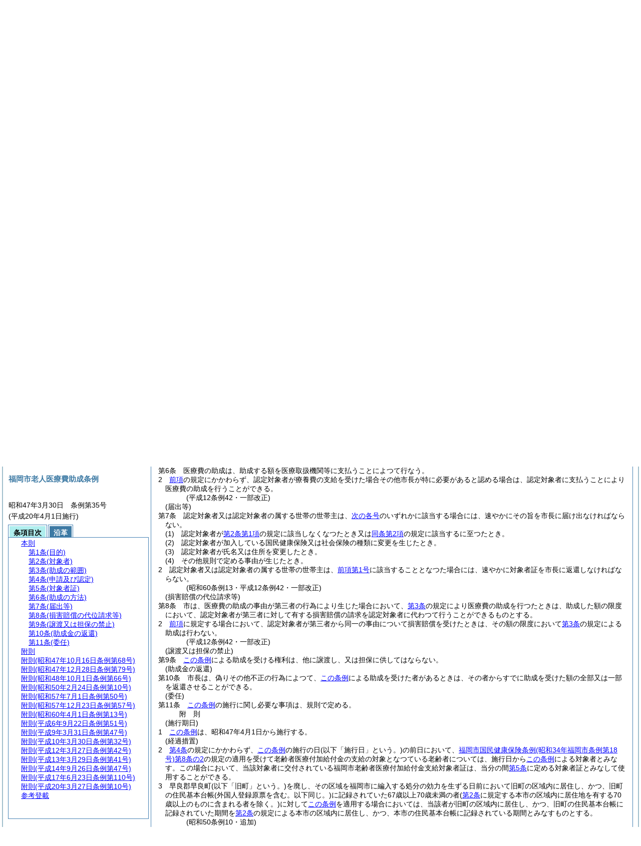

--- FILE ---
content_type: text/html
request_url: https://www.city.fukuoka.lg.jp/d1w_reiki/reiki_honbun/q003RG00000470.html?id=j6_k1
body_size: 10741
content:
<!DOCTYPE HTML PUBLIC "-//W3C//DTD HTML 4.01 Transitional//EN" "http://www.w3.org/TR/html4/loose.dtd">
<html lang="ja">
<head>
<meta http-equiv="X-UA-Compatible" content="IE=edge"><meta http-equiv="content-type" content="text/html; charset=utf-8"><meta name="ROBOTS" content="NOARCHIVE">
<title>福岡市老人医療費助成条例</title>
<link rel="stylesheet" type="text/css" href="reiki.css">
<script type="text/javascript" src="../js/jquery.js" charset="utf-8"> </script>
<script type="text/javascript" src="../js/jquery.scrollTo-min.js" charset="utf-8"> </script>
<script type="text/javascript" src="reiki.js" charset="utf-8"> </script>
<script type="text/javascript" src="../js/ipad.js" charset="utf-8"> </script>
<script type="text/javascript">
iPadLoadStyle("../css/ipad.css");
</script>
</head>
<body>
<div id="wrapper">
<div id="container">
<!-- 本文 -->
<div id="primary" class="joubun showhistory">
<div id="primaryInner">
<div id="primaryInner2">
<div>
<div id="l000000000" class="eline"><div class="head"><p class="title-irregular"><span id="e000000001" class="cm">●福岡市老人医療費助成条例</span></p></div></div>
</div>
<div>
<div id="l000000001" class="eline"><div class="head"><p class="date"><span id="e000000002" class="cm">昭和47年3月30日</span></p></div></div>
</div>
<div>
<div id="l000000002" class="eline"><div class="head"><p class="number"><span id="e000000003" class="cm">条例第35号</span></p></div></div>
</div>
<div>
<div id="l000000003" class="eline"><div class="article"><p class="title"><span id="e000000058" class="cm">(目的)</span></p><p id="e000000057" class="num"><span id="e000000059" class="num cm">第1条</span>　<span class="clause"><span id="e000000062" class="p cm"><a href="#l000000000" class="inline quote" tabindex=1 >この条例</a>は、老人の医療費を助成し、もつて老人の保健の向上と福祉の増進を図ることを目的とする。</span></span></p></div></div>
</div>
<div>
<div id="l000000004" class="eline"><div class="article"><p class="title"><span id="e000000065" class="cm">(対象者)</span></p><p id="e000000064" class="num"><span id="e000000066" class="num cm">第2条</span>　<span class="clause"><span id="e000000069" class="p cm"><a href="#l000000000" class="inline quote" tabindex=2 >この条例</a>により医療費の助成を受けることができる者<span class="brackets-color1">(以下「対象者」という。)</span>は、引き続き3月以上本市の区域内に居住し、かつ、本市の住民基本台帳<span class="brackets-color1">(外国人登録原票を含む。)</span>に記録されている者で、国民健康保険法<span class="brackets-color1">(昭和33年法律第192号)</span>の規定による被保険者、社会保険各法<span class="brackets-color1">(健康保険法</span><span class="brackets-color2">(大正11年法律第70号)</span><span class="brackets-color1">、船員保険法</span><span class="brackets-color2">(昭和14年法律第73号)</span><span class="brackets-color1">、国家公務員共済組合法</span><span class="brackets-color2">(昭和33年法律第128号)</span><span class="brackets-color1">、地方公務員等共済組合法</span><span class="brackets-color2">(昭和37年法律第152号)</span><span class="brackets-color1">及び私立学校教職員共済法</span><span class="brackets-color2">(昭和28年法律第245号)</span><span class="brackets-color1">をいう。以下同じ。)</span>の規定による被保険者、日雇特例被保険者、組合員若しくは加入者又は社会保険各法の規定による被保険者の被扶養者、日雇特例被保険者の被扶養者、組合員の被扶養者若しくは加入者の被扶養者であつて<a href="#e000000079" class="inline quote" tabindex=3 >次の各号</a>のいずれにも該当するものとする。</span></span></p></div></div>
</div>
<div>
<div id="l000000005" class="eline"><div class="item"><p id="e000000078" class="num"><span id="e000000079" class="num cm">(1)</span>　<span id="e000000080" class="p cm">67歳に達する日の属する月の初日から70歳に達する日の属する月の末日までの間にある者又は規則で定める程度の障がいの状態にある65歳以上67歳未満の者</span></p></div></div>
</div>
<div>
<div id="l000000006" class="eline"><div class="item"><p id="e000000081" class="num"><span id="e000000082" class="num cm">(2)</span>　<span id="e000000083" class="p cm">医療を受ける日の属する年度<span class="brackets-color1">(当該医療を受ける日の属する月が4月から7月までの場合にあつては、前年度)</span>分の地方税法<span class="brackets-color1">(昭和25年法律第226号)</span>の規定による市町村民税<span class="brackets-color1">(同法の規定による特別区民税を含むものとし、同法第328条の規定によつて課する所得割を除く。以下同じ。)</span>が課されない者<span class="brackets-color1">(市町村</span><span class="brackets-color2">(特別区を含む。)</span><span class="brackets-color1">の条例で定めるところにより当該市町村民税を免除された者を含むものとし、当該市町村民税の賦課期日において同法の施行地に住所を有しない者を除く。)</span></span></p></div></div>
</div>
<div>
<div id="l000000007" class="eline"><div class="item"><p id="e000000088" class="num"><span id="e000000089" class="num cm">(3)</span>　<span id="e000000090" class="p cm">その者の配偶者<span class="brackets-color1">(婚姻の届出をしていないが、事実上婚姻関係と同様の事情にある者を含む。)</span>の前年<span class="brackets-color1">(1月から7月までの間に受ける医療に係る助成については、前々年とする。以下同じ。)</span>の所得<span class="brackets-color1">(地方税法第313条の規定により算定された総所得金額、退職所得金額及び山林所得金額の合算額をいう。以下同じ。)</span>及びその者の民法<span class="brackets-color1">(明治29年法律第89号)</span>第877条に規定する扶養義務者でその者と生計を同じくするものの前年の所得がいずれも1,270万円を超えない者</span></p></div></div>
</div>
<div>
<div id="l000000008" class="eline"><div class="clause"><p id="e000000093" class="num"><span id="e000000094" class="num cm">2</span>　<span id="e000000095" class="p cm"><a href="#e000000069" class="inline quote" tabindex=4 >前項</a>の規定にかかわらず、<a href="#e000000099" class="inline quote" tabindex=5 >次の各号</a>のいずれかに該当する者は、対象者としない。</span></p></div></div>
</div>
<div>
<div id="l000000009" class="eline"><div class="item"><p id="e000000098" class="num"><span id="e000000099" class="num cm">(1)</span>　<span id="e000000100" class="p cm">高齢者の医療の確保に関する法律<span class="brackets-color1">(昭和57年法律第80号。次条において「法」という。)</span>による医療を受けることができる者</span></p></div></div>
</div>
<div>
<div id="l000000010" class="eline"><div class="item"><p id="e000000105" class="num"><span id="e000000106" class="num cm">(2)</span>　<span id="e000000107" class="p cm">生活保護法<span class="brackets-color1">(昭和25年法律第144号)</span>による保護を受けている者</span></p></div></div>
</div>
<div>
<div id="l000000011" class="eline"><div class="item"><p id="e000000109" class="num"><span id="e000000110" class="num cm">(3)</span>　<span id="e000000111" class="p cm">中国残留邦人等の円滑な帰国の促進及び永住帰国後の自立の支援に関する法律<span class="brackets-color1">(平成6年法律第30号)</span>による支援給付を受けている者</span></p></div></div>
</div>
<div>
<div id="l000000012" class="eline"><div class="item"><p id="e000000113" class="num"><span id="e000000114" class="num cm">(4)</span>　<span id="e000000115" class="p cm">福岡市母子家庭等医療費助成条例<span class="brackets-color1">(昭和58年福岡市条例第56号)</span>により医療費の助成を受けることができる者</span></p></div></div>
</div>
<div>
<div id="l000000013" class="eline"><p class="revise_record"><span id="e000000116" class="cm">(昭和57条例57・全改、昭和60条例13・平成6条例51・平成9条例47・平成10条例32・平成12条例42・平成14条例47・平成17条例110・平成20条例10・一部改正)</span></p></div>
</div>
<div>
<div id="l000000014" class="eline"><div class="article"><p class="title"><span id="e000000118" class="cm">(助成の範囲)</span></p><p id="e000000117" class="num"><span id="e000000119" class="num cm">第3条</span>　<span class="clause"><span id="e000000122" class="p cm">市は、<a href="#e000000139" class="inline quote" tabindex=6 >次条第2項</a>の規定により対象者の認定を受けた者<span class="brackets-color1">(以下「認定対象者」という。)</span>の負傷又は疾病について国民健康保険法又は社会保険各法により医療に関する給付が行われた場合に、その医療に要する費用<span class="brackets-color1">(入院時の食事療養及び生活療養に係る費用を除く。)</span>のうちこれらの法律の規定により保険者、共済組合又は共済事業団が負担すべき額<span class="brackets-color1">(国又は地方公共団体が別に負担する額がある場合は、これを加えて得た額)</span>が、当該医療に要する費用の額から法による医療を受ける者が負担すべき額の算定の例<span class="brackets-color1">(その算定の際、一部負担金に係る部分については、高齢者の医療の確保に関する法律施行令</span><span class="brackets-color2">(平成19年政令第318号。以下「令」という。)</span><span class="brackets-color1">附則第4条第1項中「療養の給付を受ける日の属する月が平成20年4月から7月までの場合にあっては、70歳」とあるのは「70歳」と、高額療養費に係る部分については、令第14条第1項第1号及び第2号の規定中「同一の世帯に属する被保険者」とあるのは「被保険者」とする。ただし、高額介護合算療養費は含まないものとする。)</span>により算定した額を控除した額に満たないときは、その満たない額を助成する。</span></span></p></div></div>
</div>
<div>
<div id="l000000015" class="eline"><p class="revise_record"><span id="e000000131" class="cm">(昭和60条例13・平成6条例51・平成12条例42・平成13条例41・平成14条例47・平成20条例10・一部改正)</span></p></div>
</div>
<div>
<div id="l000000016" class="eline"><div class="article"><p class="title"><span id="e000000133" class="cm">(申請及び認定)</span></p><p id="e000000132" class="num"><span id="e000000134" class="num cm">第4条</span>　<span class="clause"><span id="e000000137" class="p cm">医療費の助成を受けようとする者は、規則で定めるところにより市長に申請しなければならない。</span></span></p></div></div>
</div>
<div>
<div id="l000000017" class="eline"><div class="clause"><p id="e000000138" class="num"><span id="e000000139" class="num cm">2</span>　<span id="e000000140" class="p cm">市長は、<a href="#e000000137" class="inline quote" tabindex=7 >前項</a>の申請をした者について<a href="#e000000065" class="inline quote" tabindex=8 >第2条</a>に定める対象者の要件に該当すると認めたときは、規則で定める日から対象者と認定するものとする。</span></p></div></div>
</div>
<div>
<div id="l000000018" class="eline"><p class="revise_record"><span id="e000000143" class="cm">(昭和47条例79・一部改正)</span></p></div>
</div>
<div>
<div id="l000000019" class="eline"><div class="article"><p class="title"><span id="e000000145" class="cm">(対象者証)</span></p><p id="e000000144" class="num"><span id="e000000146" class="num cm">第5条</span>　<span class="clause"><span id="e000000149" class="p cm">市長は、認定対象者には、対象者であることを証する書類<span class="brackets-color1">(以下「対象者証」という。)</span>を交付するものとする。</span></span></p></div></div>
</div>
<div>
<div id="l000000020" class="eline"><div class="clause"><p id="e000000150" class="num"><span id="e000000151" class="num cm">2</span>　<span id="e000000152" class="p cm">認定対象者は、規則で定める病院、診療所、薬局等<span class="brackets-color1">(以下「医療取扱機関等」という。)</span>において診療、薬剤の支給又は手当を受けるときは、当該医療取扱機関等に対象者証を提示するものとする。</span></p></div></div>
</div>
<div>
<div id="l000000021" class="eline"><p class="revise_record"><span id="e000000153" class="cm">(昭和57条例57・平成12条例42・一部改正)</span></p></div>
</div>
<div>
<div id="l000000022" class="eline"><div class="article"><p class="title"><span id="e000000155" class="cm">(助成の方法)</span></p><p id="e000000154" class="num"><span id="e000000156" class="num cm">第6条</span>　<span class="clause"><span id="e000000159" class="p cm">医療費の助成は、助成する額を医療取扱機関等に支払うことによつて行なう。</span></span></p></div></div>
</div>
<div>
<div id="l000000023" class="eline"><div class="clause"><p id="e000000160" class="num"><span id="e000000161" class="num cm">2</span>　<span id="e000000162" class="p cm"><a href="#e000000159" class="inline quote" tabindex=9 >前項</a>の規定にかかわらず、認定対象者が療養費の支給を受けた場合その他市長が特に必要があると認める場合は、認定対象者に支払うことにより医療費の助成を行うことができる。</span></p></div></div>
</div>
<div>
<div id="l000000024" class="eline"><p class="revise_record"><span id="e000000164" class="cm">(平成12条例42・一部改正)</span></p></div>
</div>
<div>
<div id="l000000025" class="eline"><div class="article"><p class="title"><span id="e000000166" class="cm">(届出等)</span></p><p id="e000000165" class="num"><span id="e000000167" class="num cm">第7条</span>　<span class="clause"><span id="e000000170" class="p cm">認定対象者又は認定対象者の属する世帯の世帯主は、<a href="#e000000173" class="inline quote" tabindex=10 >次の各号</a>のいずれかに該当する場合には、速やかにその旨を市長に届け出なければならない。</span></span></p></div></div>
</div>
<div>
<div id="l000000026" class="eline"><div class="item"><p id="e000000172" class="num"><span id="e000000173" class="num cm">(1)</span>　<span id="e000000174" class="p cm">認定対象者が<a href="#e000000069" class="inline quote" tabindex=11 >第2条第1項</a>の規定に該当しなくなつたとき又は<a href="#e000000094" class="inline quote" tabindex=12 >同条第2項</a>の規定に該当するに至つたとき。</span></p></div></div>
</div>
<div>
<div id="l000000027" class="eline"><div class="item"><p id="e000000177" class="num"><span id="e000000178" class="num cm">(2)</span>　<span id="e000000179" class="p cm">認定対象者が加入している国民健康保険又は社会保険の種類に変更を生じたとき。</span></p></div></div>
</div>
<div>
<div id="l000000028" class="eline"><div class="item"><p id="e000000180" class="num"><span id="e000000181" class="num cm">(3)</span>　<span id="e000000182" class="p cm">認定対象者が氏名又は住所を変更したとき。</span></p></div></div>
</div>
<div>
<div id="l000000029" class="eline"><div class="item"><p id="e000000183" class="num"><span id="e000000184" class="num cm">(4)</span>　<span id="e000000185" class="p cm">その他規則で定める事由が生じたとき。</span></p></div></div>
</div>
<div>
<div id="l000000030" class="eline"><div class="clause"><p id="e000000186" class="num"><span id="e000000187" class="num cm">2</span>　<span id="e000000188" class="p cm">認定対象者又は認定対象者の属する世帯の世帯主は、<a href="#e000000173" class="inline quote" tabindex=13 >前項第1号</a>に該当することとなつた場合には、速やかに対象者証を市長に返還しなければならない。</span></p></div></div>
</div>
<div>
<div id="l000000031" class="eline"><p class="revise_record"><span id="e000000190" class="cm">(昭和60条例13・平成12条例42・一部改正)</span></p></div>
</div>
<div>
<div id="l000000032" class="eline"><div class="article"><p class="title"><span id="e000000192" class="cm">(損害賠償の代位請求等)</span></p><p id="e000000191" class="num"><span id="e000000193" class="num cm">第8条</span>　<span class="clause"><span id="e000000196" class="p cm">市は、医療費の助成の事由が第三者の行為により生じた場合において、<a href="#e000000118" class="inline quote" tabindex=14 >第3条</a>の規定により医療費の助成を行つたときは、助成した額の限度において、認定対象者が第三者に対して有する損害賠償の請求を認定対象者に代わつて行うことができるものとする。</span></span></p></div></div>
</div>
<div>
<div id="l000000033" class="eline"><div class="clause"><p id="e000000198" class="num"><span id="e000000199" class="num cm">2</span>　<span id="e000000200" class="p cm"><a href="#e000000196" class="inline quote" tabindex=15 >前項</a>に規定する場合において、認定対象者が第三者から同一の事由について損害賠償を受けたときは、その額の限度において<a href="#e000000118" class="inline quote" tabindex=16 >第3条</a>の規定による助成は行わない。</span></p></div></div>
</div>
<div>
<div id="l000000034" class="eline"><p class="revise_record"><span id="e000000203" class="cm">(平成12条例42・一部改正)</span></p></div>
</div>
<div>
<div id="l000000035" class="eline"><div class="article"><p class="title"><span id="e000000205" class="cm">(譲渡又は担保の禁止)</span></p><p id="e000000204" class="num"><span id="e000000206" class="num cm">第9条</span>　<span class="clause"><span id="e000000209" class="p cm"><a href="#l000000000" class="inline quote" tabindex=17 >この条例</a>による助成を受ける権利は、他に譲渡し、又は担保に供してはならない。</span></span></p></div></div>
</div>
<div>
<div id="l000000036" class="eline"><div class="article"><p class="title"><span id="e000000212" class="cm">(助成金の返還)</span></p><p id="e000000211" class="num"><span id="e000000213" class="num cm">第10条</span>　<span class="clause"><span id="e000000216" class="p cm">市長は、偽りその他不正の行為によつて、<a href="#l000000000" class="inline quote" tabindex=18 >この条例</a>による助成を受けた者があるときは、その者からすでに助成を受けた額の全部又は一部を返還させることができる。</span></span></p></div></div>
</div>
<div>
<div id="l000000037" class="eline"><div class="article"><p class="title"><span id="e000000219" class="cm">(委任)</span></p><p id="e000000218" class="num"><span id="e000000220" class="num cm">第11条</span>　<span class="clause"><span id="e000000223" class="p cm"><a href="#l000000000" class="inline quote" tabindex=19 >この条例</a>の施行に関し必要な事項は、規則で定める。</span></span></p></div></div>
</div>
<div>
<div id="l000000038" class="eline"><p id="e000000226" class="s-head"><span id="e000000227" class="title cm"><span class="word-space">附</span>則</span></p></div>
</div>
<div>
<div id="l000000039" class="eline"><div class="clause"><p class="title"><span id="e000000229" class="cm">(施行期日)</span></p><p id="e000000228" class="num"><span id="e000000230" class="num cm">1</span>　<span id="e000000231" class="p cm"><a href="#l000000000" class="inline quote" tabindex=20 >この条例</a>は、昭和47年4月1日から施行する。</span></p></div></div>
</div>
<div>
<div id="l000000040" class="eline"><div class="clause"><p class="title"><span id="e000000234" class="cm">(経過措置)</span></p><p id="e000000233" class="num"><span id="e000000235" class="num cm">2</span>　<span id="e000000236" class="p cm"><a href="#e000000133" class="inline quote" tabindex=21 >第4条</a>の規定にかかわらず、<a href="#l000000000" class="inline quote" tabindex=22 >この条例</a>の施行の日<span class="brackets-color1">(以下「施行日」という。)</span>の前日において、<a href="q003RG00000491.html?id=j8-2" target="w_q003RG00000491" onclick="quoteFunction('w_q003RG00000491')" class="inline quote" tabindex=23 >福岡市国民健康保険条例<span class="brackets-color1">(昭和34年福岡市条例第18号)</span>第8条の2</a>の規定の適用を受けて老齢者医療付加給付金の支給の対象となつている老齢者については、施行日から<a href="#l000000000" class="inline quote" tabindex=24 >この条例</a>による対象者とみなす。</span><span id="e000000241" class="p cm">この場合において、当該対象者に交付されている福岡市老齢者医療付加給付金支給対象者証は、当分の間<a href="#e000000145" class="inline quote" tabindex=25 >第5条</a>に定める対象者証とみなして使用することができる。</span></p></div></div>
</div>
<div>
<div id="l000000041" class="eline"><div class="clause"><p id="e000000243" class="num"><span id="e000000244" class="num cm">3</span>　<span id="e000000245" class="p cm">早良郡早良町<span class="brackets-color1">(以下「旧町」という。)</span>を廃し、その区域を福岡市に編入する処分の効力を生ずる日前において旧町の区域内に居住し、かつ、旧町の住民基本台帳<span class="brackets-color1">(外国人登録原票を含む。以下同じ。)</span>に記録されていた67歳以上70歳未満の者<span class="brackets-color1">(</span><a href="#e000000065" class="inline quote" tabindex=26 ><span class="brackets-color1">第2条</span></a><span class="brackets-color1">に規定する本市の区域内に居住地を有する70歳以上のものに含まれる者を除く。)</span>に対して<a href="#l000000000" class="inline quote" tabindex=27 >この条例</a>を適用する場合においては、当該者が旧町の区域内に居住し、かつ、旧町の住民基本台帳に記録されていた期間を<a href="#e000000065" class="inline quote" tabindex=28 >第2条</a>の規定による本市の区域内に居住し、かつ、本市の住民基本台帳に記録されている期間とみなすものとする。</span></p></div></div>
</div>
<div>
<div id="l000000042" class="eline"><p class="revise_record"><span id="e000000249" class="cm">(昭和50条例10・追加)</span></p></div>
</div>
<div>
<div id="l000000043" class="eline"><p id="e000000251" class="s-head"><span id="e000000252" class="title cm"><span class="word-space">附</span>則</span><span id="e000000253" class="date cm">(昭和47年10月16日</span><span id="e000000254" class="number cm">条例第68号)</span></p></div>
</div>
<div>
<div id="l000000044" class="eline"><div class="clause"><p id="e000000255" class="p"><span id="e000000257" class="p cm">この条例の施行期日は、規則で定める。</span></p></div></div>
</div>
<div>
<div id="l000000045" class="eline"><p class="note"><span id="e000000258" class="cm">(昭和47年規則第133号により昭和47年11月1日から施行)</span></p></div>
</div>
<div>
<div id="l000000046" class="eline"><p id="e000000260" class="s-head"><span id="e000000261" class="title cm"><span class="word-space">附</span>則</span><span id="e000000262" class="date cm">(昭和47年12月28日</span><span id="e000000263" class="number cm">条例第79号)</span></p></div>
</div>
<div>
<div id="l000000047" class="eline"><div class="clause"><p class="title"><span id="e000000265" class="cm">(施行期日)</span></p><p id="e000000264" class="num"><span id="e000000266" class="num cm">1</span>　<span id="e000000267" class="p cm">この条例は、昭和48年1月1日から施行する。</span></p></div></div>
</div>
<div>
<div id="l000000048" class="eline"><div class="clause"><p class="title"><span id="e000000269" class="cm">(経過措置)</span></p><p id="e000000268" class="num"><span id="e000000270" class="num cm">2</span>　<span id="e000000271" class="p cm">この条例による改正前の福岡市老人医療費助成条例<span class="brackets-color1">(以下「旧条例」という。)</span>により医療費の助成を受けていた者で老人福祉法による老人医療費の受給資格を有することとなるものについて、この条例の施行の日前において旧条例により医療費の助成事由が生じている場合は、当該医療費の助成については、なお従前の例による。</span></p></div></div>
</div>
<div>
<div id="l000000049" class="eline"><p id="e000000273" class="s-head"><span id="e000000274" class="title cm"><span class="word-space">附</span>則</span><span id="e000000275" class="date cm">(昭和48年10月1日</span><span id="e000000276" class="number cm">条例第66号)</span></p></div>
</div>
<div>
<div id="l000000050" class="eline"><div class="clause"><p id="e000000277" class="p"><span id="e000000279" class="p cm">この条例は、昭和49年1月1日から施行する。</span><span id="e000000280" class="p cm">ただし、第2条の改正規定中「老人福祉法<span class="brackets-color1">(昭和38年法律第133号)</span>」の次に「その他国の制度」を加える部分は、昭和48年10月1日から施行する。</span></p></div></div>
</div>
<div>
<div id="l000000051" class="eline"><p id="e000000282" class="s-head"><span id="e000000283" class="title cm"><span class="word-space">附</span>則</span><span id="e000000284" class="date cm">(昭和50年2月24日</span><span id="e000000285" class="number cm">条例第10号)</span></p></div>
</div>
<div>
<div id="l000000052" class="eline"><div class="clause"><p id="e000000286" class="p"><span id="e000000288" class="p cm">この条例は、早良郡早良町を廃し、その区域を福岡市に編入する処分の効力を生ずる日から施行する。</span></p></div></div>
</div>
<div>
<div id="l000000053" class="eline"><p id="e000000290" class="s-head"><span id="e000000291" class="title cm"><span class="word-space">附</span>則</span><span id="e000000292" class="date cm">(昭和57年7月1日</span><span id="e000000293" class="number cm">条例第50号)</span></p></div>
</div>
<div>
<div id="l000000054" class="eline"><div class="clause"><p id="e000000294" class="p"><span id="e000000296" class="p cm">この条例は、公布の日から施行する。</span></p></div></div>
</div>
<div>
<div id="l000000055" class="eline"><p id="e000000298" class="s-head"><span id="e000000299" class="title cm"><span class="word-space">附</span>則</span><span id="e000000300" class="date cm">(昭和57年12月23日</span><span id="e000000301" class="number cm">条例第57号)</span></p></div>
</div>
<div>
<div id="l000000056" class="eline"><div class="clause"><p class="title"><span id="e000000303" class="cm">(施行期日)</span></p><p id="e000000302" class="num"><span id="e000000304" class="num cm">1</span>　<span id="e000000305" class="p cm">この条例は、昭和58年2月1日から施行する。</span></p></div></div>
</div>
<div>
<div id="l000000057" class="eline"><div class="clause"><p class="title"><span id="e000000307" class="cm">(適用区分)</span></p><p id="e000000306" class="num"><span id="e000000308" class="num cm">2</span>　<span id="e000000309" class="p cm">この条例による改正後の福岡市老人医療費助成条例の規定は、この条例の施行の日<span class="brackets-color1">(以下「施行日」という。)</span>以後に行われた医療に係る医療費の助成について適用し、施行日前に行われた医療に係る医療費の助成については、なお従前の例による。</span></p></div></div>
</div>
<div>
<div id="l000000058" class="eline"><p id="e000000311" class="s-head"><span id="e000000312" class="title cm"><span class="word-space">附</span>則</span><span id="e000000313" class="date cm">(昭和60年4月1日</span><span id="e000000314" class="number cm">条例第13号)</span></p></div>
</div>
<div>
<div id="l000000059" class="eline"><div class="clause"><p class="title"><span id="e000000316" class="cm">(施行期日)</span></p><p id="e000000315" class="num"><span id="e000000317" class="num cm">1</span>　<span id="e000000318" class="p cm">この条例は、昭和60年4月1日から施行する。</span></p></div></div>
</div>
<div>
<div id="l000000060" class="eline"><div class="clause"><p class="title"><span id="e000000320" class="cm">(適用区分)</span></p><p id="e000000319" class="num"><span id="e000000321" class="num cm">2</span>　<span id="e000000322" class="p cm">この条例による改正後の福岡市老人医療費助成条例<span class="brackets-color1">(以下「改正後の条例」という。)</span>の規定は、この条例の施行の日<span class="brackets-color1">(以下「施行日」という。)</span>以後に行われた医療に係る医療費の助成について適用し、施行日前に行われた医療に係る医療費の助成については、なお従前の例による。</span></p></div></div>
</div>
<div>
<div id="l000000061" class="eline"><div class="clause"><p class="title"><span id="e000000324" class="cm">(経過措置)</span></p><p id="e000000323" class="num"><span id="e000000325" class="num cm">3</span>　<span id="e000000326" class="p cm">改正後の条例第2条第2項の規定にかかわらず、施行日の前日において、この条例による改正前の福岡市老人医療費助成条例による医療費の助成対象者である者に対する施行日から昭和60年7月31日までの間に行われた医療に係る医療費の助成については、なお従前の例による。</span></p></div></div>
</div>
<div>
<div id="l000000062" class="eline"><p id="e000000328" class="s-head"><span id="e000000329" class="title cm"><span class="word-space">附</span>則</span><span id="e000000330" class="date cm">(平成6年9月22日</span><span id="e000000331" class="number cm">条例第51号)</span></p></div>
</div>
<div>
<div id="l000000063" class="eline"><div class="clause"><p class="title"><span id="e000000333" class="cm">(施行期日)</span></p><p id="e000000332" class="num"><span id="e000000334" class="num cm">1</span>　<span id="e000000335" class="p cm">この条例は、平成6年10月1日から施行する。</span></p></div></div>
</div>
<div>
<div id="l000000064" class="eline"><div class="clause"><p class="title"><span id="e000000337" class="cm">(経過措置)</span></p><p id="e000000336" class="num"><span id="e000000338" class="num cm">2</span>　<span id="e000000339" class="p cm">この条例の施行の日<span class="brackets-color1">(以下「施行日」という。)</span>において、現に第4条の規定による改正前の福岡市老人医療費助成条例の規定により対象者と認定されている者であって、第1条の規定による改正後の福岡市母子家庭等医療費助成条例<span class="brackets-color1">(以下「改正後の母子家庭等医療費助成条例」という。)</span>の規定により対象者に該当するものが、施行日から平成6年12月28日までの間に改正後の母子家庭等医療費助成条例第6条第1項の規定により医療費の助成の申請を行った場合には、同条第3項の規定にかかわらず、施行日から対象者と認定するものとする。</span></p></div></div>
</div>
<div>
<div id="l000000065" class="eline"><p id="e000000341" class="s-head"><span id="e000000342" class="title cm"><span class="word-space">附</span>則</span><span id="e000000343" class="date cm">(平成9年3月31日</span><span id="e000000344" class="number cm">条例第47号)</span></p></div>
</div>
<div>
<div id="l000000066" class="eline"><div class="clause"><p id="e000000345" class="p"><span id="e000000347" class="p cm">この条例は、公布の日から施行する。</span><span id="e000000348" class="p cm">ただし、第3条及び第19条から第22条までの規定は、平成9年4月1日から施行する。</span></p></div></div>
</div>
<div>
<div id="l000000067" class="eline"><p id="e000000350" class="s-head"><span id="e000000351" class="title cm"><span class="word-space">附</span>則</span><span id="e000000352" class="date cm">(平成10年3月30日</span><span id="e000000353" class="number cm">条例第32号)</span></p></div>
</div>
<div>
<div id="l000000068" class="eline"><div class="clause"><p id="e000000354" class="p"><span id="e000000356" class="p cm">この条例は、公布の日から施行する。</span></p></div></div>
</div>
<div>
<div id="l000000069" class="eline"><p id="e000000358" class="s-head"><span id="e000000359" class="title cm"><span class="word-space">附</span>則</span><span id="e000000360" class="date cm">(平成12年3月27日</span><span id="e000000361" class="number cm">条例第42号)</span></p></div>
</div>
<div>
<div id="l000000070" class="eline"><div class="clause"><p class="title"><span id="e000000363" class="cm">(施行期日)</span></p><p id="e000000362" class="num"><span id="e000000364" class="num cm">1</span>　<span id="e000000365" class="p cm">この条例は、平成12年8月1日から施行する。</span><span id="e000000366" class="p cm">ただし、第3条の改正規定中「第46条の5の2第2項」を「第46条の5の2第4項」に改める部分は、平成12年4月1日から施行する。</span></p></div></div>
</div>
<div>
<div id="l000000071" class="eline"><div class="clause"><p class="title"><span id="e000000368" class="cm">(経過措置)</span></p><p id="e000000367" class="num"><span id="e000000369" class="num cm">2</span>　<span id="e000000370" class="p cm">この条例による改正後の福岡市老人医療費助成条例第2条の規定は、この条例の施行の日<span class="brackets-color1">(以下「施行日」という。)</span>以後に同条第1項第1号に該当することとなる者について適用し、施行日前に既に同号に該当する者については、なお従前の例による。</span></p></div></div>
</div>
<div>
<div id="l000000072" class="eline"><p id="e000000372" class="s-head"><span id="e000000373" class="title cm"><span class="word-space">附</span>則</span><span id="e000000374" class="date cm">(平成13年3月29日</span><span id="e000000375" class="number cm">条例第41号)</span></p></div>
</div>
<div>
<div id="l000000073" class="eline"><div class="clause"><p id="e000000376" class="p"><span id="e000000378" class="p cm">この条例は、公布の日から施行する。</span></p></div></div>
</div>
<div>
<div id="l000000074" class="eline"><p id="e000000380" class="s-head"><span id="e000000381" class="title cm"><span class="word-space">附</span>則</span><span id="e000000382" class="date cm">(平成14年9月26日</span><span id="e000000383" class="number cm">条例第47号)</span></p></div>
</div>
<div>
<div id="l000000075" class="eline"><div class="clause"><p class="title"><span id="e000000385" class="cm">(施行期日)</span></p><p id="e000000384" class="num"><span id="e000000386" class="num cm">1</span>　<span id="e000000387" class="p cm">この条例は、平成14年10月1日から施行する。</span></p></div></div>
</div>
<div>
<div id="l000000076" class="eline"><div class="clause"><p class="title"><span id="e000000389" class="cm">(適用区分)</span></p><p id="e000000388" class="num"><span id="e000000390" class="num cm">2</span>　<span id="e000000391" class="p cm">この条例による改正後の福岡市老人医療費助成条例の規定は、この条例の施行の日<span class="brackets-color1">(以下「施行日」という。)</span>以後に行われた医療に係る医療費の助成について適用し、施行日前に行われた医療に係る医療費の助成については、なお従前の例による。</span></p></div></div>
</div>
<div>
<div id="l000000077" class="eline"><p id="e000000393" class="s-head"><span id="e000000394" class="title cm"><span class="word-space">附</span>則</span><span id="e000000395" class="date cm">(平成17年6月23日</span><span id="e000000396" class="number cm">条例第110号)</span></p></div>
</div>
<div>
<div id="l000000078" class="eline"><div class="clause"><p id="e000000397" class="p"><span id="e000000399" class="p cm">この条例は、公布の日から施行する。</span></p></div></div>
</div>
<div>
<div id="l000000079" class="eline"><p id="e000000401" class="s-head"><span id="e000000402" class="title cm"><span class="word-space">附</span>則</span><span id="e000000403" class="date cm">(平成20年3月27日</span><span id="e000000404" class="number cm">条例第10号)</span></p></div>
</div>
<div>
<div id="l000000080" class="eline"><div class="clause"><p class="title"><span id="e000000406" class="cm">(施行期日)</span></p><p id="e000000405" class="num"><span id="e000000407" class="num cm">1</span>　<span id="e000000408" class="p cm">この条例は、平成20年4月1日から施行する。</span></p></div></div>
</div>
<div>
<div id="l000000081" class="eline"><div class="clause"><p class="title"><span id="e000000410" class="cm">(適用区分)</span></p><p id="e000000409" class="num"><span id="e000000411" class="num cm">2</span>　<span id="e000000412" class="p cm">この条例による改正後の福岡市老人医療費助成条例を廃止する条例附則第2項の規定によりなおその効力を有するものとされる旧福岡市老人医療費助成条例の規定は、この条例の施行の日<span class="brackets-color1">(以下「施行日」という。)</span>以後に行われた医療に係る医療費の助成について適用し、施行日前に行われた医療に係る医療費の助成については、なお従前の例による。</span></p></div></div>
</div>
<div>
<div id="l000000082" class="eline"><div class="clause"><p class="title"><span id="e000000414" class="cm">(福岡市老人医療費助成条例を廃止する条例の一部改正)</span></p><p id="e000000413" class="num"><span id="e000000415" class="num cm">3</span>　<span id="e000000416" class="p cm">福岡市老人医療費助成条例を廃止する条例の一部を次のように改正する。</span></p></div></div>
</div>
<div>
<div id="l000000083" class="eline"><div class="revise_provisions"><p style="text-indent:0em;margin-left:4em;" class="p"><span id="e000000418" class="p cm"><span class="brackets-color1">(次のよう略)</span></span></p></div></div>
</div>
<div>
<div id="l000000084" class="eline"><p class="hl"><span id="e000000420" class="cm">――――――――――</span></p></div>
</div>
<div>
<div id="l000000085" class="eline"><div class="head"><p class="title-irregular"><span id="e000000422" class="cm">○福岡市老人医療費助成条例を廃止する条例</span></p></div></div>
</div>
<div>
<div id="l000000086" class="eline"><div class="head"><p class="date"><span id="e000000423" class="cm">平成17年10月3日</span></p></div></div>
</div>
<div>
<div id="l000000087" class="eline"><div class="head"><p class="number"><span id="e000000424" class="cm">条例第114号</span></p></div></div>
</div>
<div>
<div id="l000000088" class="eline"><div class="clause"><p id="e000000432" class="p"><span id="e000000434" class="p cm">福岡市老人医療費助成条例<span class="brackets-color1">(昭和47年福岡市条例第35号)</span>は、廃止する。</span></p></div></div>
</div>
<div>
<div id="l000000089" class="eline"><p id="e000000436" class="s-head"><span id="e000000437" class="title cm"><span class="word-space">附</span>則</span></p></div>
</div>
<div>
<div id="l000000090" class="eline"><div class="clause"><p class="title"><span id="e000000439" class="cm">(施行期日)</span></p><p id="e000000438" class="num"><span id="e000000440" class="num cm">1</span>　<span id="e000000441" class="p cm">この条例は、平成18年4月1日から施行する。</span></p></div></div>
</div>
<div>
<div id="l000000091" class="eline"><div class="clause"><p class="title"><span id="e000000443" class="cm">(経過措置)</span></p><p id="e000000442" class="num"><span id="e000000444" class="num cm">2</span>　<span id="e000000445" class="p cm">この条例の施行の日<span class="brackets-color1">(以下「施行日」という。)</span>の前日において、この条例による廃止前の福岡市老人医療費助成条例<span class="brackets-color1">(以下「旧条例」という。)</span>第4条第2項の規定により対象者の認定を受けている者<span class="brackets-color1">(以下「既認定対象者」という。)</span>に対する医療費の助成については、施行日から平成21年3月31日までの間に既認定対象者が受ける医療<span class="brackets-color1">(以下「医療」という。)</span>に係る医療費に限り、旧条例は、この条例の施行後においても、なおその効力を有する。</span></p></div></div>
</div>
<div>
<div id="l000000092" class="eline"><div class="clause"><p id="e000000446" class="num"><span id="e000000447" class="num cm">3</span>　<span id="e000000448" class="p cm">施行日以後において既認定対象者が次の各号のいずれかに該当する場合は、当該既認定対象者に対しては、当該各号に定める日後の医療に係る医療費については、助成しない。</span></p></div></div>
</div>
<div>
<div id="l000000093" class="eline"><div class="item"><p id="e000000449" class="num"><span id="e000000450" class="num cm">(1)</span>　<span id="e000000451" class="p cm">既認定対象者<span class="brackets-color1">(65歳以上67歳未満の者に限る。)</span>が前項の規定によりなおその効力を有するとされた旧条例第2条第1項第1号に規定する対象者の要件を欠くに至った場合　その者が対象者の要件を欠くに至った日<span class="brackets-color1">(次号及び第3号において「要件欠格日」という。)</span>前の直近に行われた申請に基づき認定された助成期間の末日</span></p></div></div>
</div>
<div>
<div id="l000000094" class="eline"><div class="item"><p id="e000000452" class="num"><span id="e000000453" class="num cm">(2)</span>　<span id="e000000454" class="p cm">既認定対象者が前項の規定によりなおその効力を有するとされた旧条例第2条第1項<span class="brackets-color1">(第1号を除く。)</span>に規定する対象者の要件を欠くに至った場合　要件欠格日</span></p></div></div>
</div>
<div>
<div id="l000000095" class="eline"><div class="item"><p id="e000000455" class="num"><span id="e000000456" class="num cm">(3)</span>　<span id="e000000457" class="p cm">既認定対象者が前項の規定によりなおその効力を有するとされた旧条例第2条第2項第1号から第4号までの規定に該当することにより対象者の要件を欠くに至った場合　要件欠格日の前日</span></p></div></div>
</div>
<div>
<div id="l000000096" class="eline"><p class="revise_record"><span id="e000000458" class="cm">(平成20条例10・一部改正)</span></p></div>
</div>
<div>
<div id="l000000097" class="eline"><p id="e000000460" class="s-head"><span id="e000000461" class="title cm"><span class="word-space">附</span>則</span><span id="e000000462" class="date cm">(平成20年3月27日</span><span id="e000000463" class="number cm">条例第10号)</span><span id="e000000464" class="p cm">抄</span></p></div>
</div>
<div>
<div id="l000000098" class="eline"><div class="clause"><p class="title"><span id="e000000466" class="cm">(施行期日)</span></p><p id="e000000465" class="num"><span id="e000000467" class="num cm">1</span>　<span id="e000000468" class="p cm">この条例は、平成20年4月1日から施行する。</span></p></div></div>
</div>
</div>
</div>
</div>
<!-- /本文 -->
</div>
<!-- secondary -->
<div id="secondary">
<!-- 基本情報 -->
<div class="heading-area">
<h2 class="heading-lv2A">福岡市老人医療費助成条例</h2>
</div>
<p class="datenumber-area mt04">昭和47年3月30日　条例第35号</p>
<p class="datenumber-area mt04"> (平成20年4月1日施行)</p>
<!-- /基本情報 -->

<!-- タブ -->
<ul class="tab-nav mt06">
<li><a id="joubun-toc-nav" tabindex="29" href="#joubun-toc-span" onclick="selectTab('joubun-toc','shoshi-inf');"><span id="joubun-toc-span">条項目次</span></a></li>
<li><a id="shoshi-inf-nav" tabindex="30" href="#shoshi-inf-span" onclick="selectTab('shoshi-inf','joubun-toc');"><span id="shoshi-inf-span">沿革</span></a></li>
</ul>
<!-- /タブ -->

<div class="tab-area">
<!-- 目次情報 -->
<div id="joubun-toc" class="tab-body">
<div class="joubun-toc">
<ul>
<li>
<ul>

<li><div><span class="open  ">&nbsp;</span><a href="#e000000058" tabindex="32"><span class="cm main_rules"><span class="t-t">本則</span></span></a><ul>
<li><div><span class="noicon">&nbsp;</span><a href="#e000000058" tabindex="33"><span class="cm article"><span class="t-t">第1条</span><span class="t-t">(目的)</span></span></a></div></li>
<li><div><span class="close ">&nbsp;</span><a href="#e000000065" tabindex="34"><span class="cm article"><span class="t-t">第2条</span><span class="t-t">(対象者)</span></span></a><ul class="none">
<li><div><span class="noicon">&nbsp;</span><a href="#e000000069" tabindex="35"><span class="cm clause"><span class="t-t">第1項</span></span></a></div></li>
<li><div><span class="noicon">&nbsp;</span><a href="#e000000094" tabindex="36"><span class="cm clause"><span class="t-t">第2項</span></span></a></div></li></ul></div></li>
<li><div><span class="noicon">&nbsp;</span><a href="#e000000118" tabindex="37"><span class="cm article"><span class="t-t">第3条</span><span class="t-t">(助成の範囲)</span></span></a></div></li>
<li><div><span class="close ">&nbsp;</span><a href="#e000000133" tabindex="38"><span class="cm article"><span class="t-t">第4条</span><span class="t-t">(申請及び認定)</span></span></a><ul class="none">
<li><div><span class="noicon">&nbsp;</span><a href="#e000000137" tabindex="39"><span class="cm clause"><span class="t-t">第1項</span></span></a></div></li>
<li><div><span class="noicon">&nbsp;</span><a href="#e000000139" tabindex="40"><span class="cm clause"><span class="t-t">第2項</span></span></a></div></li></ul></div></li>
<li><div><span class="close ">&nbsp;</span><a href="#e000000145" tabindex="41"><span class="cm article"><span class="t-t">第5条</span><span class="t-t">(対象者証)</span></span></a><ul class="none">
<li><div><span class="noicon">&nbsp;</span><a href="#e000000149" tabindex="42"><span class="cm clause"><span class="t-t">第1項</span></span></a></div></li>
<li><div><span class="noicon">&nbsp;</span><a href="#e000000151" tabindex="43"><span class="cm clause"><span class="t-t">第2項</span></span></a></div></li></ul></div></li>
<li><div><span class="close ">&nbsp;</span><a href="#e000000155" tabindex="44"><span class="cm article"><span class="t-t">第6条</span><span class="t-t">(助成の方法)</span></span></a><ul class="none">
<li><div><span class="noicon">&nbsp;</span><a href="#e000000159" tabindex="45"><span class="cm clause"><span class="t-t">第1項</span></span></a></div></li>
<li><div><span class="noicon">&nbsp;</span><a href="#e000000161" tabindex="46"><span class="cm clause"><span class="t-t">第2項</span></span></a></div></li></ul></div></li>
<li><div><span class="close ">&nbsp;</span><a href="#e000000166" tabindex="47"><span class="cm article"><span class="t-t">第7条</span><span class="t-t">(届出等)</span></span></a><ul class="none">
<li><div><span class="noicon">&nbsp;</span><a href="#e000000170" tabindex="48"><span class="cm clause"><span class="t-t">第1項</span></span></a></div></li>
<li><div><span class="noicon">&nbsp;</span><a href="#e000000187" tabindex="49"><span class="cm clause"><span class="t-t">第2項</span></span></a></div></li></ul></div></li>
<li><div><span class="close ">&nbsp;</span><a href="#e000000192" tabindex="50"><span class="cm article"><span class="t-t">第8条</span><span class="t-t">(損害賠償の代位請求等)</span></span></a><ul class="none">
<li><div><span class="noicon">&nbsp;</span><a href="#e000000196" tabindex="51"><span class="cm clause"><span class="t-t">第1項</span></span></a></div></li>
<li><div><span class="noicon">&nbsp;</span><a href="#e000000199" tabindex="52"><span class="cm clause"><span class="t-t">第2項</span></span></a></div></li></ul></div></li>
<li><div><span class="noicon">&nbsp;</span><a href="#e000000205" tabindex="53"><span class="cm article"><span class="t-t">第9条</span><span class="t-t">(譲渡又は担保の禁止)</span></span></a></div></li>
<li><div><span class="noicon">&nbsp;</span><a href="#e000000212" tabindex="54"><span class="cm article"><span class="t-t">第10条</span><span class="t-t">(助成金の返還)</span></span></a></div></li>
<li><div><span class="noicon">&nbsp;</span><a href="#e000000219" tabindex="55"><span class="cm article"><span class="t-t">第11条</span><span class="t-t">(委任)</span></span></a></div></li></ul></div></li>
<li><div><span class="close ">&nbsp;</span><a href="#e000000227" tabindex="56"><span class="cm supplement"><span class="t-t">附則</span></span></a><ul class="none">
<li><div><span class="noicon">&nbsp;</span><a href="#e000000229" tabindex="57"><span class="cm clause"><span class="t-t">第1項</span><span class="t-t">(施行期日)</span></span></a></div></li>
<li><div><span class="noicon">&nbsp;</span><a href="#e000000234" tabindex="58"><span class="cm clause"><span class="t-t">第2項</span><span class="t-t">(経過措置)</span></span></a></div></li>
<li><div><span class="noicon">&nbsp;</span><a href="#e000000244" tabindex="59"><span class="cm clause"><span class="t-t">第3項</span></span></a></div></li></ul></div></li>
<li><div><span class="noicon">&nbsp;</span><a href="#e000000252" tabindex="60"><span class="cm supplement"><span class="t-t">附則</span><span class="t-t">(昭和47年10月16日条例第68号)</span></span></a></div></li>
<li><div><span class="close ">&nbsp;</span><a href="#e000000261" tabindex="61"><span class="cm supplement"><span class="t-t">附則</span><span class="t-t">(昭和47年12月28日条例第79号)</span></span></a><ul class="none">
<li><div><span class="noicon">&nbsp;</span><a href="#e000000265" tabindex="62"><span class="cm clause"><span class="t-t">第1項</span><span class="t-t">(施行期日)</span></span></a></div></li>
<li><div><span class="noicon">&nbsp;</span><a href="#e000000269" tabindex="63"><span class="cm clause"><span class="t-t">第2項</span><span class="t-t">(経過措置)</span></span></a></div></li></ul></div></li>
<li><div><span class="noicon">&nbsp;</span><a href="#e000000274" tabindex="64"><span class="cm supplement"><span class="t-t">附則</span><span class="t-t">(昭和48年10月1日条例第66号)</span></span></a></div></li>
<li><div><span class="noicon">&nbsp;</span><a href="#e000000283" tabindex="65"><span class="cm supplement"><span class="t-t">附則</span><span class="t-t">(昭和50年2月24日条例第10号)</span></span></a></div></li>
<li><div><span class="noicon">&nbsp;</span><a href="#e000000291" tabindex="66"><span class="cm supplement"><span class="t-t">附則</span><span class="t-t">(昭和57年7月1日条例第50号)</span></span></a></div></li>
<li><div><span class="close ">&nbsp;</span><a href="#e000000299" tabindex="67"><span class="cm supplement"><span class="t-t">附則</span><span class="t-t">(昭和57年12月23日条例第57号)</span></span></a><ul class="none">
<li><div><span class="noicon">&nbsp;</span><a href="#e000000303" tabindex="68"><span class="cm clause"><span class="t-t">第1項</span><span class="t-t">(施行期日)</span></span></a></div></li>
<li><div><span class="noicon">&nbsp;</span><a href="#e000000307" tabindex="69"><span class="cm clause"><span class="t-t">第2項</span><span class="t-t">(適用区分)</span></span></a></div></li></ul></div></li>
<li><div><span class="close ">&nbsp;</span><a href="#e000000312" tabindex="70"><span class="cm supplement"><span class="t-t">附則</span><span class="t-t">(昭和60年4月1日条例第13号)</span></span></a><ul class="none">
<li><div><span class="noicon">&nbsp;</span><a href="#e000000316" tabindex="71"><span class="cm clause"><span class="t-t">第1項</span><span class="t-t">(施行期日)</span></span></a></div></li>
<li><div><span class="noicon">&nbsp;</span><a href="#e000000320" tabindex="72"><span class="cm clause"><span class="t-t">第2項</span><span class="t-t">(適用区分)</span></span></a></div></li>
<li><div><span class="noicon">&nbsp;</span><a href="#e000000324" tabindex="73"><span class="cm clause"><span class="t-t">第3項</span><span class="t-t">(経過措置)</span></span></a></div></li></ul></div></li>
<li><div><span class="close ">&nbsp;</span><a href="#e000000329" tabindex="74"><span class="cm supplement"><span class="t-t">附則</span><span class="t-t">(平成6年9月22日条例第51号)</span></span></a><ul class="none">
<li><div><span class="noicon">&nbsp;</span><a href="#e000000333" tabindex="75"><span class="cm clause"><span class="t-t">第1項</span><span class="t-t">(施行期日)</span></span></a></div></li>
<li><div><span class="noicon">&nbsp;</span><a href="#e000000337" tabindex="76"><span class="cm clause"><span class="t-t">第2項</span><span class="t-t">(経過措置)</span></span></a></div></li></ul></div></li>
<li><div><span class="noicon">&nbsp;</span><a href="#e000000342" tabindex="77"><span class="cm supplement"><span class="t-t">附則</span><span class="t-t">(平成9年3月31日条例第47号)</span></span></a></div></li>
<li><div><span class="noicon">&nbsp;</span><a href="#e000000351" tabindex="78"><span class="cm supplement"><span class="t-t">附則</span><span class="t-t">(平成10年3月30日条例第32号)</span></span></a></div></li>
<li><div><span class="close ">&nbsp;</span><a href="#e000000359" tabindex="79"><span class="cm supplement"><span class="t-t">附則</span><span class="t-t">(平成12年3月27日条例第42号)</span></span></a><ul class="none">
<li><div><span class="noicon">&nbsp;</span><a href="#e000000363" tabindex="80"><span class="cm clause"><span class="t-t">第1項</span><span class="t-t">(施行期日)</span></span></a></div></li>
<li><div><span class="noicon">&nbsp;</span><a href="#e000000368" tabindex="81"><span class="cm clause"><span class="t-t">第2項</span><span class="t-t">(経過措置)</span></span></a></div></li></ul></div></li>
<li><div><span class="noicon">&nbsp;</span><a href="#e000000373" tabindex="82"><span class="cm supplement"><span class="t-t">附則</span><span class="t-t">(平成13年3月29日条例第41号)</span></span></a></div></li>
<li><div><span class="close ">&nbsp;</span><a href="#e000000381" tabindex="83"><span class="cm supplement"><span class="t-t">附則</span><span class="t-t">(平成14年9月26日条例第47号)</span></span></a><ul class="none">
<li><div><span class="noicon">&nbsp;</span><a href="#e000000385" tabindex="84"><span class="cm clause"><span class="t-t">第1項</span><span class="t-t">(施行期日)</span></span></a></div></li>
<li><div><span class="noicon">&nbsp;</span><a href="#e000000389" tabindex="85"><span class="cm clause"><span class="t-t">第2項</span><span class="t-t">(適用区分)</span></span></a></div></li></ul></div></li>
<li><div><span class="noicon">&nbsp;</span><a href="#e000000394" tabindex="86"><span class="cm supplement"><span class="t-t">附則</span><span class="t-t">(平成17年6月23日条例第110号)</span></span></a></div></li>
<li><div><span class="close ">&nbsp;</span><a href="#e000000402" tabindex="87"><span class="cm supplement"><span class="t-t">附則</span><span class="t-t">(平成20年3月27日条例第10号)</span></span></a><ul class="none">
<li><div><span class="noicon">&nbsp;</span><a href="#e000000406" tabindex="88"><span class="cm clause"><span class="t-t">第1項</span><span class="t-t">(施行期日)</span></span></a></div></li>
<li><div><span class="noicon">&nbsp;</span><a href="#e000000410" tabindex="89"><span class="cm clause"><span class="t-t">第2項</span><span class="t-t">(適用区分)</span></span></a></div></li>
<li><div><span class="noicon">&nbsp;</span><a href="#e000000414" tabindex="90"><span class="cm clause"><span class="t-t">第3項</span><span class="t-t">(福岡市老人医療費助成条例を廃止する条例の一部改正)</span></span></a></div></li></ul></div></li>
<li><div><span class="close ">&nbsp;</span><a href="#e000000420" tabindex="91"><span class="cm reference_law"><span class="t-t">参考登載</span></span></a><ul class="none">
<li><div><span class="open  ">&nbsp;</span><a href="#e000000434" tabindex="92"><span class="cm main_rules"><span class="t-t">本則</span></span></a><ul>
<li><div><span class="noicon">&nbsp;</span><a href="#e000000434" tabindex="93"><span class="cm clause"><span class="t-t">第1項</span></span></a></div></li></ul></div></li>
<li><div><span class="close ">&nbsp;</span><a href="#e000000437" tabindex="94"><span class="cm supplement"><span class="t-t">附則</span></span></a><ul class="none">
<li><div><span class="noicon">&nbsp;</span><a href="#e000000439" tabindex="95"><span class="cm clause"><span class="t-t">第1項</span><span class="t-t">(施行期日)</span></span></a></div></li>
<li><div><span class="noicon">&nbsp;</span><a href="#e000000443" tabindex="96"><span class="cm clause"><span class="t-t">第2項</span><span class="t-t">(経過措置)</span></span></a></div></li>
<li><div><span class="noicon">&nbsp;</span><a href="#e000000447" tabindex="97"><span class="cm clause"><span class="t-t">第3項</span></span></a></div></li></ul></div></li>
<li><div><span class="noicon">&nbsp;</span><a href="#e000000461" tabindex="98"><span class="cm supplement"><span class="t-t">附則</span><span class="t-t">(平成20年3月27日条例第10号)</span></span></a></div></li></ul></div></li>
</ul>
</li>
</ul>
</div>
</div>
<!-- /目次情報 -->

<!-- 書誌情報 -->
<div id="shoshi-inf" class="tab-body">
<div class="shoshi">
<div>
<span class="taikei-title">体系情報</span>
</div>
<div>
<span class="taikei-item">第8類 <span class="tk-space">民</span>生/第1章 社会福祉</span>
</div>
<div>
<span class="enkaku-title">沿革情報</span>
</div>
<table>
<tr>
<td class="seitei-icon" valign="TOP">◆</td>
<td valign="TOP" nowrap="nowrap">昭和47年3月30日</td>
<td valign="TOP">条例第35号</td>
</tr>
<tr>
<td class="seitei-icon" valign="TOP">◇</td>
<td valign="TOP" nowrap="nowrap">昭和47年10月16日</td>
<td valign="TOP">条例第68号</td>
</tr>
<tr>
<td class="seitei-icon" valign="TOP">◇</td>
<td valign="TOP" nowrap="nowrap">昭和47年12月28日</td>
<td valign="TOP">条例第79号</td>
</tr>
<tr>
<td class="seitei-icon" valign="TOP">◇</td>
<td valign="TOP" nowrap="nowrap">昭和48年10月1日</td>
<td valign="TOP">条例第66号</td>
</tr>
<tr>
<td class="seitei-icon" valign="TOP">◇</td>
<td valign="TOP" nowrap="nowrap">昭和50年2月24日</td>
<td valign="TOP">条例第10号</td>
</tr>
<tr>
<td class="seitei-icon" valign="TOP">◇</td>
<td valign="TOP" nowrap="nowrap">昭和57年7月1日</td>
<td valign="TOP">条例第50号</td>
</tr>
<tr>
<td class="seitei-icon" valign="TOP">◇</td>
<td valign="TOP" nowrap="nowrap">昭和57年12月23日</td>
<td valign="TOP">条例第57号</td>
</tr>
<tr>
<td class="seitei-icon" valign="TOP">◇</td>
<td valign="TOP" nowrap="nowrap">昭和60年4月1日</td>
<td valign="TOP">条例第13号</td>
</tr>
<tr>
<td class="seitei-icon" valign="TOP">◇</td>
<td valign="TOP" nowrap="nowrap">平成6年9月22日</td>
<td valign="TOP">条例第51号</td>
</tr>
<tr>
<td class="seitei-icon" valign="TOP">◇</td>
<td valign="TOP" nowrap="nowrap">平成9年3月31日</td>
<td valign="TOP">条例第47号</td>
</tr>
<tr>
<td class="seitei-icon" valign="TOP">◇</td>
<td valign="TOP" nowrap="nowrap">平成10年3月30日</td>
<td valign="TOP">条例第32号</td>
</tr>
<tr>
<td class="seitei-icon" valign="TOP">◇</td>
<td valign="TOP" nowrap="nowrap">平成12年3月27日</td>
<td valign="TOP">条例第42号</td>
</tr>
<tr>
<td class="seitei-icon" valign="TOP">◇</td>
<td valign="TOP" nowrap="nowrap">平成13年3月29日</td>
<td valign="TOP">条例第41号</td>
</tr>
<tr>
<td class="seitei-icon" valign="TOP">◇</td>
<td valign="TOP" nowrap="nowrap">平成14年9月26日</td>
<td valign="TOP">条例第47号</td>
</tr>
<tr>
<td class="seitei-icon" valign="TOP">◇</td>
<td valign="TOP" nowrap="nowrap">平成17年6月23日</td>
<td valign="TOP">条例第110号</td>
</tr>
<tr>
<td class="seitei-icon" valign="TOP">◇</td>
<td valign="TOP" nowrap="nowrap">平成17年10月3日</td>
<td valign="TOP">条例第114号</td>
</tr>
<tr>
<td class="seitei-icon" valign="TOP">◇</td>
<td valign="TOP" nowrap="nowrap">平成20年3月27日</td>
<td valign="TOP">条例第10号</td>
</tr>
</table>
</div>
</div>
<!-- /書誌情報 -->
</div>
</div>
<!-- secondary --></div>
<script type="text/javascript">selectTab('joubun-toc','shoshi-inf');</script>
<!-- 条項ID一覧 -->
<div id="num-ids" style="display:none;">
<div id="title">e000000001</div>
<div id="main_rules">e000000058</div>
<div id="j1">e000000058</div>
<div id="j1_title">e000000058</div>
<div id="j1_num">e000000059</div>
<div id="j1_k1">e000000062</div>
<div id="j1_k1_num">e000000061</div>
<div id="j2">e000000065</div>
<div id="j2_title">e000000065</div>
<div id="j2_num">e000000066</div>
<div id="j2_k1">e000000069</div>
<div id="j2_k1_num">e000000068</div>
<div id="j2_k1_g1">e000000079</div>
<div id="j2_k1_g1_noitems">e000000080</div>
<div id="j2_k1_g2">e000000082</div>
<div id="j2_k1_g2_noitems">e000000083</div>
<div id="j2_k1_g3">e000000089</div>
<div id="j2_k1_g3_noitems">e000000090</div>
<div id="j2_k2">e000000094</div>
<div id="j2_k2_num">e000000094</div>
<div id="j2_k2_g1">e000000099</div>
<div id="j2_k2_g1_noitems">e000000100</div>
<div id="j2_k2_g2">e000000106</div>
<div id="j2_k2_g2_noitems">e000000107</div>
<div id="j2_k2_g3">e000000110</div>
<div id="j2_k2_g3_noitems">e000000111</div>
<div id="j2_k2_g4">e000000114</div>
<div id="j2_k2_g4_noitems">e000000115</div>
<div id="j3">e000000118</div>
<div id="j3_title">e000000118</div>
<div id="j3_num">e000000119</div>
<div id="j3_k1">e000000122</div>
<div id="j3_k1_num">e000000121</div>
<div id="j4">e000000133</div>
<div id="j4_title">e000000133</div>
<div id="j4_num">e000000134</div>
<div id="j4_k1">e000000137</div>
<div id="j4_k1_num">e000000136</div>
<div id="j4_k2">e000000139</div>
<div id="j4_k2_num">e000000139</div>
<div id="j5">e000000145</div>
<div id="j5_title">e000000145</div>
<div id="j5_num">e000000146</div>
<div id="j5_k1">e000000149</div>
<div id="j5_k1_num">e000000148</div>
<div id="j5_k2">e000000151</div>
<div id="j5_k2_num">e000000151</div>
<div id="j6">e000000155</div>
<div id="j6_title">e000000155</div>
<div id="j6_num">e000000156</div>
<div id="j6_k1">e000000159</div>
<div id="j6_k1_num">e000000158</div>
<div id="j6_k2">e000000161</div>
<div id="j6_k2_num">e000000161</div>
<div id="j7">e000000166</div>
<div id="j7_title">e000000166</div>
<div id="j7_num">e000000167</div>
<div id="j7_k1">e000000170</div>
<div id="j7_k1_num">e000000169</div>
<div id="j7_k1_g1">e000000173</div>
<div id="j7_k1_g1_noitems">e000000174</div>
<div id="j7_k1_g2">e000000178</div>
<div id="j7_k1_g2_noitems">e000000179</div>
<div id="j7_k1_g3">e000000181</div>
<div id="j7_k1_g3_noitems">e000000182</div>
<div id="j7_k1_g4">e000000184</div>
<div id="j7_k1_g4_noitems">e000000185</div>
<div id="j7_k2">e000000187</div>
<div id="j7_k2_num">e000000187</div>
<div id="j8">e000000192</div>
<div id="j8_title">e000000192</div>
<div id="j8_num">e000000193</div>
<div id="j8_k1">e000000196</div>
<div id="j8_k1_num">e000000195</div>
<div id="j8_k2">e000000199</div>
<div id="j8_k2_num">e000000199</div>
<div id="j9">e000000205</div>
<div id="j9_title">e000000205</div>
<div id="j9_num">e000000206</div>
<div id="j9_k1">e000000209</div>
<div id="j9_k1_num">e000000208</div>
<div id="j10">e000000212</div>
<div id="j10_title">e000000212</div>
<div id="j10_num">e000000213</div>
<div id="j10_k1">e000000216</div>
<div id="j10_k1_num">e000000215</div>
<div id="j11">e000000219</div>
<div id="j11_title">e000000219</div>
<div id="j11_num">e000000220</div>
<div id="j11_k1">e000000223</div>
<div id="j11_k1_num">e000000222</div>
<div id="f1">e000000227</div>
<div id="f1_j0_k1">e000000229</div>
<div id="f1_j0_k1_title">e000000229</div>
<div id="f1_j0_k1_num">e000000230</div>
<div id="f1_j0_k2">e000000234</div>
<div id="f1_j0_k2_title">e000000234</div>
<div id="f1_j0_k2_num">e000000235</div>
<div id="f1_j0_k2_first">e000000236</div>
<div id="f1_j0_k2_later">e000000241</div>
<div id="f1_j0_k3">e000000244</div>
<div id="f1_j0_k3_num">e000000244</div>
<div id="f2">e000000252</div>
<div id="f2_j0_k1">e000000257</div>
<div id="f2_j0_k1_num">e000000256</div>
<div id="f3">e000000261</div>
<div id="f3_j0_k1">e000000265</div>
<div id="f3_j0_k1_title">e000000265</div>
<div id="f3_j0_k1_num">e000000266</div>
<div id="f3_j0_k2">e000000269</div>
<div id="f3_j0_k2_title">e000000269</div>
<div id="f3_j0_k2_num">e000000270</div>
<div id="f4">e000000274</div>
<div id="f4_j0_k1">e000000279</div>
<div id="f4_j0_k1_num">e000000278</div>
<div id="f4_j0_k1_first">e000000279</div>
<div id="f4_j0_k1_proviso">e000000280</div>
<div id="f5">e000000283</div>
<div id="f5_j0_k1">e000000288</div>
<div id="f5_j0_k1_num">e000000287</div>
<div id="f6">e000000291</div>
<div id="f6_j0_k1">e000000296</div>
<div id="f6_j0_k1_num">e000000295</div>
<div id="f7">e000000299</div>
<div id="f7_j0_k1">e000000303</div>
<div id="f7_j0_k1_title">e000000303</div>
<div id="f7_j0_k1_num">e000000304</div>
<div id="f7_j0_k2">e000000307</div>
<div id="f7_j0_k2_title">e000000307</div>
<div id="f7_j0_k2_num">e000000308</div>
<div id="f8">e000000312</div>
<div id="f8_j0_k1">e000000316</div>
<div id="f8_j0_k1_title">e000000316</div>
<div id="f8_j0_k1_num">e000000317</div>
<div id="f8_j0_k2">e000000320</div>
<div id="f8_j0_k2_title">e000000320</div>
<div id="f8_j0_k2_num">e000000321</div>
<div id="f8_j0_k3">e000000324</div>
<div id="f8_j0_k3_title">e000000324</div>
<div id="f8_j0_k3_num">e000000325</div>
<div id="f9">e000000329</div>
<div id="f9_j0_k1">e000000333</div>
<div id="f9_j0_k1_title">e000000333</div>
<div id="f9_j0_k1_num">e000000334</div>
<div id="f9_j0_k2">e000000337</div>
<div id="f9_j0_k2_title">e000000337</div>
<div id="f9_j0_k2_num">e000000338</div>
<div id="f10">e000000342</div>
<div id="f10_j0_k1">e000000347</div>
<div id="f10_j0_k1_num">e000000346</div>
<div id="f10_j0_k1_first">e000000347</div>
<div id="f10_j0_k1_proviso">e000000348</div>
<div id="f11">e000000351</div>
<div id="f11_j0_k1">e000000356</div>
<div id="f11_j0_k1_num">e000000355</div>
<div id="f12">e000000359</div>
<div id="f12_j0_k1">e000000363</div>
<div id="f12_j0_k1_title">e000000363</div>
<div id="f12_j0_k1_num">e000000364</div>
<div id="f12_j0_k1_first">e000000365</div>
<div id="f12_j0_k1_proviso">e000000366</div>
<div id="f12_j0_k2">e000000368</div>
<div id="f12_j0_k2_title">e000000368</div>
<div id="f12_j0_k2_num">e000000369</div>
<div id="f13">e000000373</div>
<div id="f13_j0_k1">e000000378</div>
<div id="f13_j0_k1_num">e000000377</div>
<div id="f14">e000000381</div>
<div id="f14_j0_k1">e000000385</div>
<div id="f14_j0_k1_title">e000000385</div>
<div id="f14_j0_k1_num">e000000386</div>
<div id="f14_j0_k2">e000000389</div>
<div id="f14_j0_k2_title">e000000389</div>
<div id="f14_j0_k2_num">e000000390</div>
<div id="f15">e000000394</div>
<div id="f15_j0_k1">e000000399</div>
<div id="f15_j0_k1_num">e000000398</div>
<div id="f16">e000000402</div>
<div id="f16_j0_k1">e000000406</div>
<div id="f16_j0_k1_title">e000000406</div>
<div id="f16_j0_k1_num">e000000407</div>
<div id="f16_j0_k2">e000000410</div>
<div id="f16_j0_k2_title">e000000410</div>
<div id="f16_j0_k2_num">e000000411</div>
<div id="f16_j0_k3">e000000414</div>
<div id="f16_j0_k3_title">e000000414</div>
<div id="f16_j0_k3_num">e000000415</div>
<div id="sa">e000000420</div>
<div id="sa_j0_k1">e000000434</div>
<div id="sa_j0_k1_num">e000000433</div>
<div id="sa_f1">e000000437</div>
<div id="sa_f1_j0_k1">e000000439</div>
<div id="sa_f1_j0_k1_title">e000000439</div>
<div id="sa_f1_j0_k1_num">e000000440</div>
<div id="sa_f1_j0_k2">e000000443</div>
<div id="sa_f1_j0_k2_title">e000000443</div>
<div id="sa_f1_j0_k2_num">e000000444</div>
<div id="sa_f1_j0_k3">e000000447</div>
<div id="sa_f1_j0_k3_num">e000000447</div>
<div id="sa_f1_j0_k3_g1">e000000450</div>
<div id="sa_f1_j0_k3_g1_noitems">e000000451</div>
<div id="sa_f1_j0_k3_g2">e000000453</div>
<div id="sa_f1_j0_k3_g2_noitems">e000000454</div>
<div id="sa_f1_j0_k3_g3">e000000456</div>
<div id="sa_f1_j0_k3_g3_noitems">e000000457</div>
<div id="sa_f2">e000000461</div>
<div id="sa_f2_j0_k1">e000000466</div>
<div id="sa_f2_j0_k1_title">e000000466</div>
<div id="sa_f2_j0_k1_num">e000000467</div>
</div>
<!-- /条項ID一覧 -->
</body>
</html>